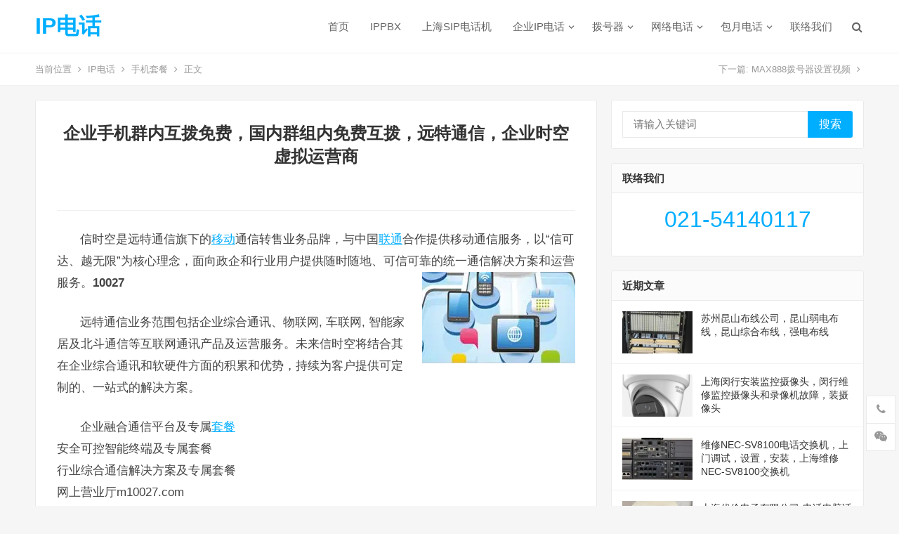

--- FILE ---
content_type: text/html; charset=UTF-8
request_url: https://www.17951ip.com.cn/1997.html
body_size: 12147
content:
<!DOCTYPE html>
<html lang="zh-Hans">
<head>
<meta charset="UTF-8">
<meta name="viewport" content="width=device-width, initial-scale=1">
<meta http-equiv="X-UA-Compatible" content="IE=edge">
<meta name="HandheldFriendly" content="true">
<link rel="profile" href="https://gmpg.org/xfn/11">
<meta name="keywords" content="170号码,手机套餐" />
<meta name="description" content="信时空是远特通信旗下的移动通信转售业务品牌，与中国联通合作提供移动通信服务，以“信可达、越无限”为核心理念，面向政企和行业用户提供随时随地、可信可靠的统一通信解决方案和运营服务。10027 远特通信业务范围包括企业综合通讯、物联网, 车联网, 智能家居及北斗通信等互联网通讯产品及运营服务。未来信时空将结合..." />
<title>企业手机群内互拨免费，国内群组内免费互拨，远特通信，企业时空虚拟运营商-手机套餐</title><meta name='robots' content='max-image-preview:large' />
<style id='wp-img-auto-sizes-contain-inline-css' type='text/css'>
img:is([sizes=auto i],[sizes^="auto," i]){contain-intrinsic-size:3000px 1500px}
/*# sourceURL=wp-img-auto-sizes-contain-inline-css */
</style>
<style id='wp-block-library-inline-css' type='text/css'>
:root{--wp-block-synced-color:#7a00df;--wp-block-synced-color--rgb:122,0,223;--wp-bound-block-color:var(--wp-block-synced-color);--wp-editor-canvas-background:#ddd;--wp-admin-theme-color:#007cba;--wp-admin-theme-color--rgb:0,124,186;--wp-admin-theme-color-darker-10:#006ba1;--wp-admin-theme-color-darker-10--rgb:0,107,160.5;--wp-admin-theme-color-darker-20:#005a87;--wp-admin-theme-color-darker-20--rgb:0,90,135;--wp-admin-border-width-focus:2px}@media (min-resolution:192dpi){:root{--wp-admin-border-width-focus:1.5px}}.wp-element-button{cursor:pointer}:root .has-very-light-gray-background-color{background-color:#eee}:root .has-very-dark-gray-background-color{background-color:#313131}:root .has-very-light-gray-color{color:#eee}:root .has-very-dark-gray-color{color:#313131}:root .has-vivid-green-cyan-to-vivid-cyan-blue-gradient-background{background:linear-gradient(135deg,#00d084,#0693e3)}:root .has-purple-crush-gradient-background{background:linear-gradient(135deg,#34e2e4,#4721fb 50%,#ab1dfe)}:root .has-hazy-dawn-gradient-background{background:linear-gradient(135deg,#faaca8,#dad0ec)}:root .has-subdued-olive-gradient-background{background:linear-gradient(135deg,#fafae1,#67a671)}:root .has-atomic-cream-gradient-background{background:linear-gradient(135deg,#fdd79a,#004a59)}:root .has-nightshade-gradient-background{background:linear-gradient(135deg,#330968,#31cdcf)}:root .has-midnight-gradient-background{background:linear-gradient(135deg,#020381,#2874fc)}:root{--wp--preset--font-size--normal:16px;--wp--preset--font-size--huge:42px}.has-regular-font-size{font-size:1em}.has-larger-font-size{font-size:2.625em}.has-normal-font-size{font-size:var(--wp--preset--font-size--normal)}.has-huge-font-size{font-size:var(--wp--preset--font-size--huge)}.has-text-align-center{text-align:center}.has-text-align-left{text-align:left}.has-text-align-right{text-align:right}.has-fit-text{white-space:nowrap!important}#end-resizable-editor-section{display:none}.aligncenter{clear:both}.items-justified-left{justify-content:flex-start}.items-justified-center{justify-content:center}.items-justified-right{justify-content:flex-end}.items-justified-space-between{justify-content:space-between}.screen-reader-text{border:0;clip-path:inset(50%);height:1px;margin:-1px;overflow:hidden;padding:0;position:absolute;width:1px;word-wrap:normal!important}.screen-reader-text:focus{background-color:#ddd;clip-path:none;color:#444;display:block;font-size:1em;height:auto;left:5px;line-height:normal;padding:15px 23px 14px;text-decoration:none;top:5px;width:auto;z-index:100000}html :where(.has-border-color){border-style:solid}html :where([style*=border-top-color]){border-top-style:solid}html :where([style*=border-right-color]){border-right-style:solid}html :where([style*=border-bottom-color]){border-bottom-style:solid}html :where([style*=border-left-color]){border-left-style:solid}html :where([style*=border-width]){border-style:solid}html :where([style*=border-top-width]){border-top-style:solid}html :where([style*=border-right-width]){border-right-style:solid}html :where([style*=border-bottom-width]){border-bottom-style:solid}html :where([style*=border-left-width]){border-left-style:solid}html :where(img[class*=wp-image-]){height:auto;max-width:100%}:where(figure){margin:0 0 1em}html :where(.is-position-sticky){--wp-admin--admin-bar--position-offset:var(--wp-admin--admin-bar--height,0px)}@media screen and (max-width:600px){html :where(.is-position-sticky){--wp-admin--admin-bar--position-offset:0px}}

/*# sourceURL=wp-block-library-inline-css */
</style><style id='global-styles-inline-css' type='text/css'>
:root{--wp--preset--aspect-ratio--square: 1;--wp--preset--aspect-ratio--4-3: 4/3;--wp--preset--aspect-ratio--3-4: 3/4;--wp--preset--aspect-ratio--3-2: 3/2;--wp--preset--aspect-ratio--2-3: 2/3;--wp--preset--aspect-ratio--16-9: 16/9;--wp--preset--aspect-ratio--9-16: 9/16;--wp--preset--color--black: #000000;--wp--preset--color--cyan-bluish-gray: #abb8c3;--wp--preset--color--white: #ffffff;--wp--preset--color--pale-pink: #f78da7;--wp--preset--color--vivid-red: #cf2e2e;--wp--preset--color--luminous-vivid-orange: #ff6900;--wp--preset--color--luminous-vivid-amber: #fcb900;--wp--preset--color--light-green-cyan: #7bdcb5;--wp--preset--color--vivid-green-cyan: #00d084;--wp--preset--color--pale-cyan-blue: #8ed1fc;--wp--preset--color--vivid-cyan-blue: #0693e3;--wp--preset--color--vivid-purple: #9b51e0;--wp--preset--gradient--vivid-cyan-blue-to-vivid-purple: linear-gradient(135deg,rgb(6,147,227) 0%,rgb(155,81,224) 100%);--wp--preset--gradient--light-green-cyan-to-vivid-green-cyan: linear-gradient(135deg,rgb(122,220,180) 0%,rgb(0,208,130) 100%);--wp--preset--gradient--luminous-vivid-amber-to-luminous-vivid-orange: linear-gradient(135deg,rgb(252,185,0) 0%,rgb(255,105,0) 100%);--wp--preset--gradient--luminous-vivid-orange-to-vivid-red: linear-gradient(135deg,rgb(255,105,0) 0%,rgb(207,46,46) 100%);--wp--preset--gradient--very-light-gray-to-cyan-bluish-gray: linear-gradient(135deg,rgb(238,238,238) 0%,rgb(169,184,195) 100%);--wp--preset--gradient--cool-to-warm-spectrum: linear-gradient(135deg,rgb(74,234,220) 0%,rgb(151,120,209) 20%,rgb(207,42,186) 40%,rgb(238,44,130) 60%,rgb(251,105,98) 80%,rgb(254,248,76) 100%);--wp--preset--gradient--blush-light-purple: linear-gradient(135deg,rgb(255,206,236) 0%,rgb(152,150,240) 100%);--wp--preset--gradient--blush-bordeaux: linear-gradient(135deg,rgb(254,205,165) 0%,rgb(254,45,45) 50%,rgb(107,0,62) 100%);--wp--preset--gradient--luminous-dusk: linear-gradient(135deg,rgb(255,203,112) 0%,rgb(199,81,192) 50%,rgb(65,88,208) 100%);--wp--preset--gradient--pale-ocean: linear-gradient(135deg,rgb(255,245,203) 0%,rgb(182,227,212) 50%,rgb(51,167,181) 100%);--wp--preset--gradient--electric-grass: linear-gradient(135deg,rgb(202,248,128) 0%,rgb(113,206,126) 100%);--wp--preset--gradient--midnight: linear-gradient(135deg,rgb(2,3,129) 0%,rgb(40,116,252) 100%);--wp--preset--font-size--small: 13px;--wp--preset--font-size--medium: 20px;--wp--preset--font-size--large: 36px;--wp--preset--font-size--x-large: 42px;--wp--preset--spacing--20: 0.44rem;--wp--preset--spacing--30: 0.67rem;--wp--preset--spacing--40: 1rem;--wp--preset--spacing--50: 1.5rem;--wp--preset--spacing--60: 2.25rem;--wp--preset--spacing--70: 3.38rem;--wp--preset--spacing--80: 5.06rem;--wp--preset--shadow--natural: 6px 6px 9px rgba(0, 0, 0, 0.2);--wp--preset--shadow--deep: 12px 12px 50px rgba(0, 0, 0, 0.4);--wp--preset--shadow--sharp: 6px 6px 0px rgba(0, 0, 0, 0.2);--wp--preset--shadow--outlined: 6px 6px 0px -3px rgb(255, 255, 255), 6px 6px rgb(0, 0, 0);--wp--preset--shadow--crisp: 6px 6px 0px rgb(0, 0, 0);}:where(.is-layout-flex){gap: 0.5em;}:where(.is-layout-grid){gap: 0.5em;}body .is-layout-flex{display: flex;}.is-layout-flex{flex-wrap: wrap;align-items: center;}.is-layout-flex > :is(*, div){margin: 0;}body .is-layout-grid{display: grid;}.is-layout-grid > :is(*, div){margin: 0;}:where(.wp-block-columns.is-layout-flex){gap: 2em;}:where(.wp-block-columns.is-layout-grid){gap: 2em;}:where(.wp-block-post-template.is-layout-flex){gap: 1.25em;}:where(.wp-block-post-template.is-layout-grid){gap: 1.25em;}.has-black-color{color: var(--wp--preset--color--black) !important;}.has-cyan-bluish-gray-color{color: var(--wp--preset--color--cyan-bluish-gray) !important;}.has-white-color{color: var(--wp--preset--color--white) !important;}.has-pale-pink-color{color: var(--wp--preset--color--pale-pink) !important;}.has-vivid-red-color{color: var(--wp--preset--color--vivid-red) !important;}.has-luminous-vivid-orange-color{color: var(--wp--preset--color--luminous-vivid-orange) !important;}.has-luminous-vivid-amber-color{color: var(--wp--preset--color--luminous-vivid-amber) !important;}.has-light-green-cyan-color{color: var(--wp--preset--color--light-green-cyan) !important;}.has-vivid-green-cyan-color{color: var(--wp--preset--color--vivid-green-cyan) !important;}.has-pale-cyan-blue-color{color: var(--wp--preset--color--pale-cyan-blue) !important;}.has-vivid-cyan-blue-color{color: var(--wp--preset--color--vivid-cyan-blue) !important;}.has-vivid-purple-color{color: var(--wp--preset--color--vivid-purple) !important;}.has-black-background-color{background-color: var(--wp--preset--color--black) !important;}.has-cyan-bluish-gray-background-color{background-color: var(--wp--preset--color--cyan-bluish-gray) !important;}.has-white-background-color{background-color: var(--wp--preset--color--white) !important;}.has-pale-pink-background-color{background-color: var(--wp--preset--color--pale-pink) !important;}.has-vivid-red-background-color{background-color: var(--wp--preset--color--vivid-red) !important;}.has-luminous-vivid-orange-background-color{background-color: var(--wp--preset--color--luminous-vivid-orange) !important;}.has-luminous-vivid-amber-background-color{background-color: var(--wp--preset--color--luminous-vivid-amber) !important;}.has-light-green-cyan-background-color{background-color: var(--wp--preset--color--light-green-cyan) !important;}.has-vivid-green-cyan-background-color{background-color: var(--wp--preset--color--vivid-green-cyan) !important;}.has-pale-cyan-blue-background-color{background-color: var(--wp--preset--color--pale-cyan-blue) !important;}.has-vivid-cyan-blue-background-color{background-color: var(--wp--preset--color--vivid-cyan-blue) !important;}.has-vivid-purple-background-color{background-color: var(--wp--preset--color--vivid-purple) !important;}.has-black-border-color{border-color: var(--wp--preset--color--black) !important;}.has-cyan-bluish-gray-border-color{border-color: var(--wp--preset--color--cyan-bluish-gray) !important;}.has-white-border-color{border-color: var(--wp--preset--color--white) !important;}.has-pale-pink-border-color{border-color: var(--wp--preset--color--pale-pink) !important;}.has-vivid-red-border-color{border-color: var(--wp--preset--color--vivid-red) !important;}.has-luminous-vivid-orange-border-color{border-color: var(--wp--preset--color--luminous-vivid-orange) !important;}.has-luminous-vivid-amber-border-color{border-color: var(--wp--preset--color--luminous-vivid-amber) !important;}.has-light-green-cyan-border-color{border-color: var(--wp--preset--color--light-green-cyan) !important;}.has-vivid-green-cyan-border-color{border-color: var(--wp--preset--color--vivid-green-cyan) !important;}.has-pale-cyan-blue-border-color{border-color: var(--wp--preset--color--pale-cyan-blue) !important;}.has-vivid-cyan-blue-border-color{border-color: var(--wp--preset--color--vivid-cyan-blue) !important;}.has-vivid-purple-border-color{border-color: var(--wp--preset--color--vivid-purple) !important;}.has-vivid-cyan-blue-to-vivid-purple-gradient-background{background: var(--wp--preset--gradient--vivid-cyan-blue-to-vivid-purple) !important;}.has-light-green-cyan-to-vivid-green-cyan-gradient-background{background: var(--wp--preset--gradient--light-green-cyan-to-vivid-green-cyan) !important;}.has-luminous-vivid-amber-to-luminous-vivid-orange-gradient-background{background: var(--wp--preset--gradient--luminous-vivid-amber-to-luminous-vivid-orange) !important;}.has-luminous-vivid-orange-to-vivid-red-gradient-background{background: var(--wp--preset--gradient--luminous-vivid-orange-to-vivid-red) !important;}.has-very-light-gray-to-cyan-bluish-gray-gradient-background{background: var(--wp--preset--gradient--very-light-gray-to-cyan-bluish-gray) !important;}.has-cool-to-warm-spectrum-gradient-background{background: var(--wp--preset--gradient--cool-to-warm-spectrum) !important;}.has-blush-light-purple-gradient-background{background: var(--wp--preset--gradient--blush-light-purple) !important;}.has-blush-bordeaux-gradient-background{background: var(--wp--preset--gradient--blush-bordeaux) !important;}.has-luminous-dusk-gradient-background{background: var(--wp--preset--gradient--luminous-dusk) !important;}.has-pale-ocean-gradient-background{background: var(--wp--preset--gradient--pale-ocean) !important;}.has-electric-grass-gradient-background{background: var(--wp--preset--gradient--electric-grass) !important;}.has-midnight-gradient-background{background: var(--wp--preset--gradient--midnight) !important;}.has-small-font-size{font-size: var(--wp--preset--font-size--small) !important;}.has-medium-font-size{font-size: var(--wp--preset--font-size--medium) !important;}.has-large-font-size{font-size: var(--wp--preset--font-size--large) !important;}.has-x-large-font-size{font-size: var(--wp--preset--font-size--x-large) !important;}
/*# sourceURL=global-styles-inline-css */
</style>

<style id='classic-theme-styles-inline-css' type='text/css'>
/*! This file is auto-generated */
.wp-block-button__link{color:#fff;background-color:#32373c;border-radius:9999px;box-shadow:none;text-decoration:none;padding:calc(.667em + 2px) calc(1.333em + 2px);font-size:1.125em}.wp-block-file__button{background:#32373c;color:#fff;text-decoration:none}
/*# sourceURL=/wp-includes/css/classic-themes.min.css */
</style>
<link rel='stylesheet' id='iux-style-css' href='https://www.17951ip.com.cn/wp-content/themes/2019/style.css?ver=20181203' type='text/css' media='all' />
<link rel='stylesheet' id='genericons-style-css' href='https://www.17951ip.com.cn/wp-content/themes/2019/genericons/genericons/genericons.css' type='text/css' media='all' />
<link rel='stylesheet' id='flaticon-style-css' href='https://www.17951ip.com.cn/wp-content/themes/2019/assets/css/flaticon.css?ver=20181102' type='text/css' media='all' />
<link rel='stylesheet' id='iux-responsive-style-css' href='https://www.17951ip.com.cn/wp-content/themes/2019/responsive.css?ver=20181114' type='text/css' media='all' />
<script type="text/javascript" src="https://www.17951ip.com.cn/wp-includes/js/jquery/jquery.min.js?ver=3.7.1" id="jquery-core-js"></script>
<script type="text/javascript" src="https://www.17951ip.com.cn/wp-includes/js/jquery/jquery-migrate.min.js?ver=3.4.1" id="jquery-migrate-js"></script>
<script type="text/javascript" id="simple-likes-public-js-js-extra">
/* <![CDATA[ */
var simpleLikes = {"ajaxurl":"https://www.17951ip.com.cn/wp-admin/admin-ajax.php","like":"\u70b9\u8d5e\u8fd9\u7bc7\u6587\u7ae0","unlike":"\u53d6\u6d88\u70b9\u8d5e"};
//# sourceURL=simple-likes-public-js-js-extra
/* ]]> */
</script>
<script type="text/javascript" src="https://www.17951ip.com.cn/wp-content/themes/2019/assets/js/simple-likes-public.js?ver=0.5" id="simple-likes-public-js-js"></script>
<link rel="icon" href="https://www.17951ip.com.cn/tp/2023/05/2023.jpg" sizes="32x32" />
<link rel="icon" href="https://www.17951ip.com.cn/tp/2023/05/2023.jpg" sizes="192x192" />
<link rel="apple-touch-icon" href="https://www.17951ip.com.cn/tp/2023/05/2023.jpg" />
<meta name="msapplication-TileImage" content="https://www.17951ip.com.cn/tp/2023/05/2023.jpg" />
<style type="text/css">
	
	/* Theme Colors */
	/* Primary Color */
	a:hover,
	.site-title a,
	.site-header .search-icon:hover .fa,
	.posts-nav-menu ul li a:hover,
	.sidebar .widget a:hover,
	.site-footer .widget a:hover,
	.author-box a:hover,
	article.hentry .edit-link a:hover,
	.comment-content a:hover,
	.entry-meta a:hover,
	.entry-title a:hover,
	.content-list .entry-title a:hover,
	.content-list .entry-title a:hover span,
	.content-list .entry-category a:after,
	.pagination .page-numbers:hover,
	.pagination .page-numbers.current,
	.author-box .author-meta .author-name a:hover,
	article.hentry .edit-link a,
	.author-box a,
	.page-content a,
	.entry-content a,
	.comment-author a,
	.comment-content a,
	.comment-reply-title small a:hover,
	.sidebar .widget a,
	.friend-nav li a:hover,
	.tooltip .left .contact-info h3,
	.single #primary .entry-footer .entry-like a,
	.single #primary .entry-footer .entry-sponsor span,
	.zhuanti-heading .section-more a:hover,
	.mini-page h4 a:hover,
	.mini-page ul li a:hover,
	.single-breadcrumbs a:hover,
	.bottom-right span.icon-link .text,
	.bottom-right a .text,
	#site-bottom a:hover {
		color: #00aeff;
	}	

	button,
	.btn,
	input[type="submit"],
	input[type="reset"],
	input[type="button"],
	.friend .friend-title:before,
	.partner-title:before,
	.sidebar .widget .widget-title:before,
	.related-content .section-title:before,
	.comment-reply-title:before,
	.comments-title:before,
	.posts-nav-menu ul li a:after,
	.single #primary .entry-footer .entry-like a:hover,
	.single #primary .entry-footer .entry-sponsor span:hover,
	.content-list .entry-category a,
	.entry-tags .tag-links a:hover,
	.must-log-in a,
	.widget_tag_cloud .tagcloud a:hover {
		background-color: #00aeff;		
	}
	.sf-menu li li a:hover {
		background-color: #00aeff !important;
	}
	@media only screen and (max-width: 959px) {
		#primary-menu {
			background-color: #00aeff;
		}
	}
	.single #primary .entry-footer .entry-like a,
	.single #primary .entry-footer .entry-like a:hover,
	.single #primary .entry-footer .entry-sponsor span {
		border-color: #00aeff;
	}
	/* Secondary Color */
	.content-list .entry-title span,
	.page-content a:hover,
	.entry-content a:hover,
	article.hentry .edit-link a:hover,
	.author-box .author-meta .author-name a:hover,
	.sidebar .widget_custom_text h4 {
		color: #ff4c4c;
	}
	.sidebar .widget_custom_text:hover {
		border-color: #ff4c4c;
	}
	.sidebar .widget_custom_text .widget-title {
		background-color: #ff4c4c;
	}

	/* Tertiary Color */
	.header-submit a {
		background-color: #76b852;
	}
	.content-list .entry-meta .entry-like a.liked {
		color: #76b852 !important;
	}
			.entry-content p {
			text-indent: 2em;
		}
	
	 
		#primary-menu {
			margin-right: 30px;
		}	
	
	/* Bottom Content Color */
	.bottom-content {
	    background: linear-gradient(105deg, #0ecad4, #0ecad4, #50e3c2);
	}
</style>

</head>

<body class="wp-singular post-template-default single single-post postid-1997 single-format-standard wp-theme-2019">
<div id="page" class="site">
	
	<header id="masthead" class="site-header clear">
				<div class="container">

			<div class="site-branding">

				
					<div class="site-title">
						<h1><a href="https://www.17951ip.com.cn">IP电话</a></h1>
					</div><!-- .site-title -->

				
				
			</div><!-- .site-branding -->		

						<nav id="primary-nav" class="primary-navigation flexible-menu flexible-menu">
				<div class="menu-001-container"><ul id="primary-menu" class="sf-menu"><li id="menu-item-2228" class="menu-item menu-item-type-custom menu-item-object-custom menu-item-home menu-item-2228"><a href="https://www.17951ip.com.cn">首页</a></li>
<li id="menu-item-3279" class="menu-item menu-item-type-custom menu-item-object-custom menu-item-3279"><a href="/category/ippbx">IPPBX</a></li>
<li id="menu-item-2956" class="menu-item menu-item-type-custom menu-item-object-custom menu-item-2956"><a href="https://www.17951ip.com.cn/category/ipdianhuaji">上海SIP电话机</a></li>
<li id="menu-item-2244" class="menu-item menu-item-type-taxonomy menu-item-object-category menu-item-has-children menu-item-2244"><a href="https://www.17951ip.com.cn/category/qyip">企业IP电话</a>
<ul class="sub-menu">
	<li id="menu-item-2588" class="menu-item menu-item-type-custom menu-item-object-custom menu-item-2588"><a href="https://www.17951ip.com.cn/17909-2">上海电信17909主叫</a></li>
	<li id="menu-item-2542" class="menu-item menu-item-type-custom menu-item-object-custom menu-item-2542"><a href="https://www.17951ip.com.cn/2087.html">上海17909计费标准</a></li>
	<li id="menu-item-2543" class="menu-item menu-item-type-custom menu-item-object-custom menu-item-2543"><a href="/17969-2">上海联通17969业务介绍</a></li>
	<li id="menu-item-2589" class="menu-item menu-item-type-custom menu-item-object-custom menu-item-2589"><a href="/3090.html">17969IP电话计费标准</a></li>
	<li id="menu-item-2950" class="menu-item menu-item-type-custom menu-item-object-custom menu-item-has-children menu-item-2950"><a href="https://www.17951ip.com.cn/2959.html">上海电信17908计费标准</a>
	<ul class="sub-menu">
		<li id="menu-item-3101" class="color1 menu-item menu-item-type-custom menu-item-object-custom menu-item-3101"><a href="/2947.html">17908国际专用</a></li>
	</ul>
</li>
	<li id="menu-item-2544" class="menu-item menu-item-type-custom menu-item-object-custom menu-item-2544"><a href="https://www.17951ip.com.cn/2024.html">中移铁通197</a></li>
</ul>
</li>
<li id="menu-item-2245" class="menu-item menu-item-type-taxonomy menu-item-object-category menu-item-has-children menu-item-2245"><a href="https://www.17951ip.com.cn/category/kw">拨号器</a>
<ul class="sub-menu">
	<li id="menu-item-2546" class="menu-item menu-item-type-custom menu-item-object-custom menu-item-2546"><a href="https://www.17951ip.com.cn/2181.html">瑞泉拨号器</a></li>
	<li id="menu-item-2547" class="menu-item menu-item-type-custom menu-item-object-custom menu-item-2547"><a href="https://www.17951ip.com.cn/1855.html">拨号器设置代码</a></li>
</ul>
</li>
<li id="menu-item-2590" class="color7 menu-item menu-item-type-custom menu-item-object-custom menu-item-has-children menu-item-2590"><a href="https://www.17951ip.com.cn/keyword/voip">网络电话</a>
<ul class="sub-menu">
	<li id="menu-item-2592" class="menu-item menu-item-type-custom menu-item-object-custom menu-item-2592"><a href="https://www.17951ip.com.cn/1389.html">移动TD-6分钱</a></li>
	<li id="menu-item-2591" class="menu-item menu-item-type-custom menu-item-object-custom menu-item-2591"><a href="https://www.17951ip.com.cn/1817.html">配置网络电话方法</a></li>
</ul>
</li>
<li id="menu-item-2469" class="color12 menu-item menu-item-type-custom menu-item-object-custom menu-item-has-children menu-item-2469"><a href="https://www.17951ip.com.cn/2185.html">包月电话</a>
<ul class="sub-menu">
	<li id="menu-item-2548" class="menu-item menu-item-type-custom menu-item-object-custom menu-item-2548"><a href="https://www.17951ip.com.cn/category/ipdianhuaji">SIP电话机</a></li>
</ul>
</li>
<li id="menu-item-2242" class="menu-item menu-item-type-post_type menu-item-object-page menu-item-2242"><a href="https://www.17951ip.com.cn/lxwm">联络我们</a></li>
</ul></div>			</nav><!-- #primary-nav -->

			 
				<div class="header-search-icon">
					<span class="search-icon">
						<i class="fa fa-search"></i>
						<i class="fa fa-close"></i>			
					</span>
				</div>
			
			 
				<div class="header-search">
					<form id="searchform" method="get" action="https://www.17951ip.com.cn/">
	<input type="search" name="s" class="search-input" placeholder="请输入关键词" autocomplete="off">
	<button type="submit" class="search-submit">搜索</button>		
</form>				</div><!-- .header-search -->
					

		</div><!-- .container -->

	</header><!-- #masthead -->	

	<div class="header-space"></div>

			<div class="single-breadcrumbs clear">
			<div class="container">
				<span>当前位置</span> <i class="fa fa-angle-right"></i> <a href="https://www.17951ip.com.cn">IP电话</a> <i class="fa fa-angle-right"></i> <a target="_blank" href="https://www.17951ip.com.cn/category/taocan " >手机套餐</a>  <i class="fa fa-angle-right"></i> 正文

				<span class="single-posts-nav">
					下一篇: <a href="https://www.17951ip.com.cn/1995.html" rel="prev">MAX888拨号器设置视频</a> <i class="fa fa-angle-right"></i>				</span>
			</div>
		</div>
	
<div id="content" class="site-content site_container container clear">
	
	<div id="primary" class="content-area">

		<div class="content-wrapper">

			<main id="main" class="site-main" >

			
<article id="post-1997" class="post-1997 post type-post status-publish format-standard hentry category-taocan tag-157">

	<header class="entry-header">	

			<h1 class="entry-title">企业手机群内互拨免费，国内群组内免费互拨，远特通信，企业时空虚拟运营商</h1>
				<div class="entry-meta">

	
		

	
		

	
</div><!-- .entry-meta -->
			
	</header><!-- .entry-header -->

	
		
	<div class="entry-content">
			
		
		<p>信时空是远特通信旗下的<a href="https://www.17951ip.com.cn/keyword/%e7%a7%bb%e5%8a%a8" title="移动" target="_blank">移动</a>通信转售业务品牌，与中国<a href="https://www.17951ip.com.cn/keyword/%e8%81%94%e9%80%9a" title="联通" target="_blank">联通</a>合作提供移动通信服务，以“信可达、越无限”为核心理念，面向政企和行业用户提供随时随地、可信可靠的统一通信解决方案和运营服务。<strong>10027<img decoding="async" class="alignright size-full wp-image-1998" src="https://www.17951ip.com.cn/tp/2016/01/yt.jpg" alt="yt" width="218" height="130" /></strong><span id="more-1997"></span></p>
<p>远特通信业务范围包括企业综合通讯、物联网, 车联网, 智能家居及北斗通信等互联网通讯产品及运营服务。未来信时空将结合其在企业综合通讯和软硬件方面的积累和优势，持续为客户提供可定制的、一站式的解决方案。</p>
<p>企业融合通信平台及专属<a href="https://www.17951ip.com.cn/keyword/%e5%a5%97%e9%a4%90" title="套餐" target="_blank">套餐</a><br />
安全可控智能终端及专属套餐<br />
行业综合通信解决方案及专属套餐<br />
网上营业厅m10027.com<br />
信时空掌厅<br />
10027客服热线</p>
<div class="lineright"></div>
<table class="auto-style1" style="height: 793px;" border="5px" width="800">
<tbody>
<tr>
<td rowspan="2">月费（元）</td>
<td rowspan="2">支持组人数</td>
<td colspan="5">套餐包含</td>
<td rowspan="2">套餐外价格</td>
<td rowspan="2">副卡来电显示</td>
<td>赠送</td>
</tr>
<tr>
<td>国内流量（MB）</td>
<td>国内语音拨打（分钟）</td>
<td>组内国内语音拨打</td>
<td>国内语音接听</td>
<td>其他</td>
<td><a href="https://www.17951ip.com.cn/keyword/%e7%94%b5%e8%af%9d%e4%bc%9a%e8%ae%ae" title="电话会议" target="_blank">电话会议</a>（分钟）</td>
</tr>
<tr>
<td class="auto-style2">100</td>
<td>3人</td>
<td>250</td>
<td>250</td>
<td rowspan="9">免费</td>
<td rowspan="9">免费</td>
<td rowspan="9">赠送主卡来电显示，赠送远特电话会议账号1个</td>
<td rowspan="9">国内流量0.2元/MB，国内语音拨打0.15元/分钟，国内短信0.1元/条，电话会议0.35元/分钟/方</td>
<td rowspan="9">5元/月/人</td>
<td>100</td>
</tr>
<tr>
<td class="auto-style2"><a href="https://www.17951ip.com.cn/keyword/200" title="200" target="_blank">200</a></td>
<td>5人</td>
<td>500</td>
<td>500</td>
<td>200</td>
</tr>
<tr>
<td class="auto-style2">300</td>
<td>5人</td>
<td>750</td>
<td>750</td>
<td>200</td>
</tr>
<tr>
<td class="auto-style2">400</td>
<td>5人</td>
<td>1000</td>
<td>1000</td>
<td>200</td>
</tr>
<tr>
<td class="auto-style2">700</td>
<td>10人</td>
<td>1750</td>
<td>1750</td>
<td>400</td>
</tr>
<tr>
<td class="auto-style2">800</td>
<td>10人</td>
<td>2000</td>
<td>2000</td>
<td>400</td>
</tr>
<tr>
<td class="auto-style2">900</td>
<td>10人</td>
<td>2250</td>
<td>2250</td>
<td>400</td>
</tr>
<tr>
<td class="auto-style2">1200</td>
<td>20人</td>
<td>3000</td>
<td>3000</td>
<td>1000</td>
</tr>
<tr>
<td class="auto-style2">3000</td>
<td>50人</td>
<td>8000</td>
<td>8000</td>
<td>2500</td>
</tr>
</tbody>
</table>
<p>&nbsp;</p>
<div class="lit2">企业时空套餐(预约优惠)</div>
<div class="lineright"></div>
<table class="auto-style1" border="5px">
<tbody>
<tr>
<td rowspan="2">月费（元）</td>
<td rowspan="2">支持组人数</td>
<td colspan="5">套餐包含</td>
<td class="auto-style4" rowspan="2">套餐外价格</td>
<td rowspan="2">副卡来电显示</td>
<td colspan="4">预存话费赠送12个月优惠</td>
</tr>
<tr>
<td>国内流量（MB）</td>
<td>国内语音拨打（分钟）</td>
<td>组内国内语音拨打</td>
<td>国内语音接听</td>
<td>其他</td>
<td>国内流量（MB）</td>
<td>国内语音拨打（分钟）</td>
<td>电话会议（分钟）</td>
<td class="auto-style5">开户预存款</td>
</tr>
<tr>
<td class="auto-style2">100</td>
<td>3人</td>
<td>250</td>
<td>250</td>
<td rowspan="9">免费</td>
<td rowspan="9">免费</td>
<td rowspan="9">赠送主卡来电显示，赠送远特电话会议账号1个</td>
<td class="auto-style4" rowspan="9">国内流量0.2元/MB，国内语音拨打0.15元/分钟，国内短信0.1元/条，电话会议0.35元/分钟/方</td>
<td rowspan="9">5元/月/人</td>
<td>40</td>
<td>40</td>
<td>100</td>
<td class="auto-style5">预存200元</td>
</tr>
<tr>
<td class="auto-style2">200</td>
<td>5人</td>
<td>500</td>
<td>500</td>
<td>80</td>
<td>80</td>
<td>100</td>
<td class="auto-style5">预存400元</td>
</tr>
<tr>
<td class="auto-style2">300</td>
<td>5人</td>
<td>750</td>
<td>750</td>
<td>100</td>
<td>100</td>
<td>100</td>
<td class="auto-style5">预存600元</td>
</tr>
<tr>
<td class="auto-style2">400</td>
<td>5人</td>
<td>1000</td>
<td>1000</td>
<td>100</td>
<td>100</td>
<td>100</td>
<td class="auto-style5">预存800元</td>
</tr>
<tr>
<td class="auto-style2">700</td>
<td>10人</td>
<td>1750</td>
<td>1750</td>
<td>100</td>
<td>100</td>
<td>100</td>
<td class="auto-style5">预存1400元</td>
</tr>
<tr>
<td class="auto-style2">800</td>
<td>10人</td>
<td>2000</td>
<td>2000</td>
<td>100</td>
<td>100</td>
<td>100</td>
<td class="auto-style5">预存1600元</td>
</tr>
<tr>
<td class="auto-style2">900</td>
<td>10人</td>
<td>2250</td>
<td>2250</td>
<td>100</td>
<td>100</td>
<td>100</td>
<td class="auto-style5">预存1800元</td>
</tr>
<tr>
<td class="auto-style2">1200</td>
<td>20人</td>
<td>3000</td>
<td>3000</td>
<td>100</td>
<td>100</td>
<td>100</td>
<td class="auto-style5">预存2400元</td>
</tr>
<tr>
<td class="auto-style2">3000</td>
<td>50人</td>
<td>8000</td>
<td>8000</td>
<td>100</td>
<td>100</td>
<td>100</td>
<td class="auto-style5">预存6000元</td>
</tr>
</tbody>
</table>
<div class="lit3">
<div class="lit4">
<h5>资费说明</h5>
<h5>1.享受全国接听免费，赠送来电显示。</h5>
</div>
</div>
<p>2.套餐内语音，及流量余额六个月不清零。</p>
<p>3.用户入网默认开通国内语音主被叫(不含港澳台)、短信、手机上网、来电显示。彩信、</p>
<p>国际及港澳台等其他业务默认关闭。</p>
<p>4.新用户入网每月16日之前激活，则订购套餐立即生效，当月收取全月月租费。新用户入网每月16日及以后激活，则订购套餐立即生效， 当月收取半月月租费。</p>
<p>5.用户每月月末之前可以自由变更为平衡或共享套餐，变更的套餐在次月生效，套餐变更后，优惠赠送 的流量不变更。</p>
	</div><!-- .entry-content -->

	
	<div class="entry-footer clear">

				<div class="entry-footer-right">
							

		</div>

	</div><!-- .entry-footer -->

	<div class="entry-bottom clear">
		<div class="entry-tags">

			<span class="tag-links"><span>标签:</span><a href="https://www.17951ip.com.cn/keyword/170%e5%8f%b7%e7%a0%81" rel="tag">170号码</a></span>				
			
		</div><!-- .entry-tags -->	

		
	</div>
</article><!-- #post-## -->





	<div class="related-content">

		<h3 class="section-title">相关推荐</h3>

		<ul class="clear">	



		<li class="hentry">
			
			<span class="entry-title"><a href="https://www.17951ip.com.cn/2134.html">电信177号码段，3000分钟国内主叫，国内流量40G/月</a></span>

			<span class="entry-meta">
					

								
			</span><!-- .entry-meta -->

		</li><!-- .featured-slide .hentry -->

		
		<li class="hentry">
			
			<span class="entry-title"><a href="https://www.17951ip.com.cn/2131.html">电信老用户都可以更换成【互联网套餐】了，比如阿里大鱼卡之类的</a></span>

			<span class="entry-meta">
					

								
			</span><!-- .entry-meta -->

		</li><!-- .featured-slide .hentry -->

		
		<li class="hentry">
			
			<span class="entry-title"><a href="https://www.17951ip.com.cn/2065.html">上海电信连卡2.0，可以在上海拨打CDMA手机免费互通，值得推荐</a></span>

			<span class="entry-meta">
					

								
			</span><!-- .entry-meta -->

		</li><!-- .featured-slide .hentry -->

		
		<li class="hentry">
			
			<span class="entry-title"><a href="https://www.17951ip.com.cn/2009.html">上海电信大三元号码卡，月租只要3元钱，送30M全国流量，全国接免费</a></span>

			<span class="entry-meta">
					

								
			</span><!-- .entry-meta -->

		</li><!-- .featured-slide .hentry -->

		
		<li class="hentry">
			
			<span class="entry-title"><a href="https://www.17951ip.com.cn/1986.html">5分钱1分钟，电信4G畅聊流量包，50元1000分钟，1000M流量</a></span>

			<span class="entry-meta">
					

								
			</span><!-- .entry-meta -->

		</li><!-- .featured-slide .hentry -->

		
		<li class="hentry">
			
			<span class="entry-title"><a href="https://www.17951ip.com.cn/1957.html">联想懂的通信，最低8分，有9分、1角，多种不同选择，无漫游费用</a></span>

			<span class="entry-meta">
					

								
			</span><!-- .entry-meta -->

		</li><!-- .featured-slide .hentry -->

		
		</ul><!-- .featured-grid -->

	</div><!-- .related-content -->



	

			</main><!-- #main -->

		</div><!-- .content-wrapper -->

	</div><!-- #primary -->


<aside id="secondary" class="widget-area sidebar">
	<div class="sidebar__inner">
		<div id="search-4" class="widget widget_search"><form id="searchform" method="get" action="https://www.17951ip.com.cn/">
	<input type="search" name="s" class="search-input" placeholder="请输入关键词" autocomplete="off">
	<button type="submit" class="search-submit">搜索</button>		
</form></div><div id="text-5" class="widget widget_text"><h2 class="widget-title">联络我们</h2>			<div class="textwidget"><div id="01">
<p align="center"><span style="color: #993300;"><a style="text-decoration: none;" href="/lxwm"><span style="font-size: xx-large;">021-54140117</span></a></span></p>
</div>
</div>
		</div><div id="iux-recent-5" class="widget widget-iux-recent widget_posts_thumbnail"><h2 class="widget-title">近期文章</h2><ul><li class="clear"><a href="https://www.17951ip.com.cn/3304.html" rel="bookmark"><div class="thumbnail-wrap"><img width="150" height="90" src="https://www.17951ip.com.cn/tp/2024/03/image-1-150x90.png" class="attachment-iux_widget_thumb size-iux_widget_thumb wp-post-image" alt="" decoding="async" loading="lazy" /></div></a><div class="entry-wrap"><a href="https://www.17951ip.com.cn/3304.html" rel="bookmark">苏州昆山布线公司，昆山弱电布线，昆山综合布线，强电布线</a></div></li><li class="clear"><a href="https://www.17951ip.com.cn/3295.html" rel="bookmark"><div class="thumbnail-wrap"><img width="150" height="90" src="https://www.17951ip.com.cn/tp/2024/02/15235-150x90.png" class="attachment-iux_widget_thumb size-iux_widget_thumb wp-post-image" alt="" decoding="async" loading="lazy" /></div></a><div class="entry-wrap"><a href="https://www.17951ip.com.cn/3295.html" rel="bookmark">上海闵行安装监控摄像头，闵行维修监控摄像头和录像机故障，装摄像头</a></div></li><li class="clear"><a href="https://www.17951ip.com.cn/3290.html" rel="bookmark"><div class="thumbnail-wrap"><img width="150" height="90" src="https://www.17951ip.com.cn/tp/2024/01/4902-150x90.jpg" class="attachment-iux_widget_thumb size-iux_widget_thumb wp-post-image" alt="" decoding="async" loading="lazy" /></div></a><div class="entry-wrap"><a href="https://www.17951ip.com.cn/3290.html" rel="bookmark">维修NEC-SV8100电话交换机，上门调试，设置，安装，上海维修NEC-SV8100交换机</a></div></li><li class="clear"><a href="https://www.17951ip.com.cn/3286.html" rel="bookmark"><div class="thumbnail-wrap"><img width="150" height="90" src="https://www.17951ip.com.cn/tp/2024/01/1704440308814-150x90.png" class="attachment-iux_widget_thumb size-iux_widget_thumb wp-post-image" alt="" decoding="async" loading="lazy" /></div></a><div class="entry-wrap"><a href="https://www.17951ip.com.cn/3286.html" rel="bookmark">上海优伦电子有限公司-电话电脑话务员调试，技术服务业务</a></div></li><li class="clear"><a href="https://www.17951ip.com.cn/3274.html" rel="bookmark"><div class="thumbnail-wrap"><img width="150" height="90" src="https://www.17951ip.com.cn/tp/2023/10/image-150x90.png" class="attachment-iux_widget_thumb size-iux_widget_thumb wp-post-image" alt="" decoding="async" loading="lazy" /></div></a><div class="entry-wrap"><a href="https://www.17951ip.com.cn/3274.html" rel="bookmark">维修电话交换机，上海国威电话交换机安装和维修</a></div></li><li class="clear"><a href="https://www.17951ip.com.cn/3242.html" rel="bookmark"><div class="thumbnail-wrap"><img width="150" height="90" src="https://www.17951ip.com.cn/tp/2023/02/image-150x90.png" class="attachment-iux_widget_thumb size-iux_widget_thumb wp-post-image" alt="" decoding="async" loading="lazy" /></div></a><div class="entry-wrap"><a href="https://www.17951ip.com.cn/3242.html" rel="bookmark">维修中联电话交换机，上海中联AK8120、DK1208系列交换机</a></div></li></ul></div><div id="iux-random-5" class="widget widget-iux-random widget_posts_thumbnail"><h2 class="widget-title">随机文章</h2><ul><li class="clear"><a target="_blank" class="thumbnail-link" href="https://www.17951ip.com.cn/1997.html"><div class="thumbnail-wrap"><img src="https://www.17951ip.com.cn/wp-content/themes/2019/thumb.php?src=https://www.17951ip.com.cn/tp/2016/01/yt.jpg&w=150&h=90" alt="企业手机群内互拨免费，国内群组内免费互拨，远特通信，企业时空虚拟运营商"/></div></a><div class="entry-wrap"><a href="https://www.17951ip.com.cn/1997.html" rel="bookmark">企业手机群内互拨免费，国内群组内免费互拨，远特通信，企业时空虚拟运营商</a></div></li><li class="clear"><a href="https://www.17951ip.com.cn/3049.html" rel="bookmark"><div class="thumbnail-wrap"><img width="150" height="90" src="https://www.17951ip.com.cn/tp/2019/12/OM20G-150x90.jpg" class="attachment-iux_widget_thumb size-iux_widget_thumb wp-post-image" alt="" decoding="async" loading="lazy" /></div></a><div class="entry-wrap"><a href="https://www.17951ip.com.cn/3049.html" rel="bookmark">上海迅时OM20G，适合20人办公的小型IPPBX服务器</a></div></li><li class="clear"><a target="_blank" class="thumbnail-link" href="https://www.17951ip.com.cn/224.html"><div class="thumbnail-wrap"><img src="https://www.17951ip.com.cn/wp-content/themes/2019/thumb.php?src=https://www.17951ip.com.cn/tp/2011/11/89.png&w=150&h=90" alt="上海电信天翼集团企业3G手机套餐，89元本地市话套餐"/></div></a><div class="entry-wrap"><a href="https://www.17951ip.com.cn/224.html" rel="bookmark">上海电信天翼集团企业3G手机套餐，89元本地市话套餐</a></div></li><li class="clear"><a target="_blank" class="thumbnail-link" href="https://www.17951ip.com.cn/2091.html"><div class="thumbnail-wrap"><img src="https://www.17951ip.com.cn/wp-content/themes/2019/thumb.php?src=https://www.17951ip.com.cn/tp/2017/07/OM20.jpg&w=150&h=90" alt="跨国家和地区使用SIP电话机和IPPBX组网，异地分机电话办公"/></div></a><div class="entry-wrap"><a href="https://www.17951ip.com.cn/2091.html" rel="bookmark">跨国家和地区使用SIP电话机和IPPBX组网，异地分机电话办公</a></div></li><li class="clear"><a target="_blank" class="thumbnail-link" href="https://www.17951ip.com.cn/1018.html"><div class="thumbnail-wrap"><img src="https://www.17951ip.com.cn/wp-content/themes/2019/thumb.php?src=https://www.17951ip.com.cn/tp/2012/08/2012823.jpg&w=150&h=90" alt="神州行畅聊卡，行业应用（畅聊版）1年内，无限包月打上海本地移动手机"/></div></a><div class="entry-wrap"><a href="https://www.17951ip.com.cn/1018.html" rel="bookmark">神州行畅聊卡，行业应用（畅聊版）1年内，无限包月打上海本地移动手机</a></div></li><li class="clear"><div class="entry-wrap"><a href="https://www.17951ip.com.cn/749.html" rel="bookmark">拨打17951移动IP电话，提示；请拨打13800138000是为什么？</a></div></li></ul></div><div id="tag_cloud-4" class="widget widget_tag_cloud"><h2 class="widget-title">更多内容</h2><div class="tagcloud"><a href="https://www.17951ip.com.cn/keyword/3g-2" class="tag-cloud-link tag-link-34 tag-link-position-1" style="font-size: 9.505376344086pt;" aria-label="3G (9 项)">3G</a>
<a href="https://www.17951ip.com.cn/keyword/170%e5%8f%b7%e7%a0%81" class="tag-cloud-link tag-link-157 tag-link-position-2" style="font-size: 11.763440860215pt;" aria-label="170号码 (13 项)">170号码</a>
<a href="https://www.17951ip.com.cn/keyword/200" class="tag-cloud-link tag-link-19 tag-link-position-3" style="font-size: 10.10752688172pt;" aria-label="200 (10 项)">200</a>
<a href="https://www.17951ip.com.cn/keyword/17908" class="tag-cloud-link tag-link-63 tag-link-position-4" style="font-size: 17.182795698925pt;" aria-label="17908 (31 项)">17908</a>
<a href="https://www.17951ip.com.cn/keyword/17909" class="tag-cloud-link tag-link-91 tag-link-position-5" style="font-size: 8.752688172043pt;" aria-label="17909 (8 项)">17909</a>
<a href="https://www.17951ip.com.cn/keyword/17951" class="tag-cloud-link tag-link-76 tag-link-position-6" style="font-size: 13.720430107527pt;" aria-label="17951 (18 项)">17951</a>
<a href="https://www.17951ip.com.cn/keyword/17969" class="tag-cloud-link tag-link-5 tag-link-position-7" style="font-size: 18.086021505376pt;" aria-label="17969 (36 项)">17969</a>
<a href="https://www.17951ip.com.cn/keyword/190200" class="tag-cloud-link tag-link-145 tag-link-position-8" style="font-size: 13.41935483871pt;" aria-label="190200 (17 项)">190200</a>
<a href="https://www.17951ip.com.cn/keyword/cdma" class="tag-cloud-link tag-link-22 tag-link-position-9" style="font-size: 8pt;" aria-label="CDMA (7 项)">CDMA</a>
<a href="https://www.17951ip.com.cn/keyword/ip%e7%94%b5%e8%af%9d%e5%8d%a1" class="tag-cloud-link tag-link-11 tag-link-position-10" style="font-size: 20.344086021505pt;" aria-label="IP电话卡 (52 项)">IP电话卡</a>
<a href="https://www.17951ip.com.cn/keyword/sip%e7%94%b5%e8%af%9d%e6%9c%ba" class="tag-cloud-link tag-link-154 tag-link-position-11" style="font-size: 17.483870967742pt;" aria-label="SIP电话机 (33 项)">SIP电话机</a>
<a href="https://www.17951ip.com.cn/keyword/%e4%bc%81%e4%b8%9aip%e7%94%b5%e8%af%9d" class="tag-cloud-link tag-link-7 tag-link-position-12" style="font-size: 16.430107526882pt;" aria-label="企业IP电话 (28 项)">企业IP电话</a>
<a href="https://www.17951ip.com.cn/keyword/baoyuedianhua" class="tag-cloud-link tag-link-98 tag-link-position-13" style="font-size: 12.967741935484pt;" aria-label="包月电话 (16 项)">包月电话</a>
<a href="https://www.17951ip.com.cn/keyword/%e5%9b%bd%e5%86%85ip%e7%94%b5%e8%af%9d" class="tag-cloud-link tag-link-106 tag-link-position-14" style="font-size: 10.10752688172pt;" aria-label="国内IP电话 (10 项)">国内IP电话</a>
<a href="https://www.17951ip.com.cn/keyword/%e5%9b%bd%e9%99%85ip%e7%94%b5%e8%af%9d" class="tag-cloud-link tag-link-116 tag-link-position-15" style="font-size: 15.225806451613pt;" aria-label="国际IP电话 (23 项)">国际IP电话</a>
<a href="https://www.17951ip.com.cn/keyword/%e5%a2%9e%e5%80%bc%e4%b8%9a%e5%8a%a1" class="tag-cloud-link tag-link-68 tag-link-position-16" style="font-size: 15.225806451613pt;" aria-label="增值业务 (23 项)">增值业务</a>
<a href="https://www.17951ip.com.cn/keyword/%e6%89%8b%e6%9c%baip%e7%94%b5%e8%af%9d" class="tag-cloud-link tag-link-99 tag-link-position-17" style="font-size: 12.215053763441pt;" aria-label="手机IP电话 (14 项)">手机IP电话</a>
<a href="https://www.17951ip.com.cn/keyword/%e6%89%8b%e6%9c%ba%e5%8d%a1" class="tag-cloud-link tag-link-23 tag-link-position-18" style="font-size: 8.752688172043pt;" aria-label="手机卡 (8 项)">手机卡</a>
<a href="https://www.17951ip.com.cn/keyword/taocan" class="tag-cloud-link tag-link-166 tag-link-position-19" style="font-size: 17.483870967742pt;" aria-label="手机套餐 (33 项)">手机套餐</a>
<a href="https://www.17951ip.com.cn/keyword/%e6%8a%80%e6%9c%af%e6%96%87%e7%ab%a0" class="tag-cloud-link tag-link-62 tag-link-position-20" style="font-size: 19.89247311828pt;" aria-label="技术文章 (48 项)">技术文章</a>
<a href="https://www.17951ip.com.cn/keyword/kw" class="tag-cloud-link tag-link-164 tag-link-position-21" style="font-size: 15.677419354839pt;" aria-label="拨号器 (25 项)">拨号器</a>
<a href="https://www.17951ip.com.cn/keyword/%e6%8e%a8%e8%8d%90%e4%b8%9a%e5%8a%a1" class="tag-cloud-link tag-link-130 tag-link-position-22" style="font-size: 15.52688172043pt;" aria-label="推荐业务 (24 项)">推荐业务</a>
<a href="https://www.17951ip.com.cn/keyword/%e6%97%a0%e7%ba%bf%e5%9b%ba%e8%af%9d" class="tag-cloud-link tag-link-29 tag-link-position-23" style="font-size: 10.10752688172pt;" aria-label="无线固话 (10 项)">无线固话</a>
<a href="https://www.17951ip.com.cn/keyword/%e7%94%b5%e4%bf%a1" class="tag-cloud-link tag-link-9 tag-link-position-24" style="font-size: 22pt;" aria-label="电信 (66 项)">电信</a>
<a href="https://www.17951ip.com.cn/keyword/%e7%94%b5%e8%af%9d%e6%9c%ba" class="tag-cloud-link tag-link-13 tag-link-position-25" style="font-size: 10.709677419355pt;" aria-label="电话机 (11 项)">电话机</a>
<a href="https://www.17951ip.com.cn/keyword/%e7%a7%bb%e5%8a%a8" class="tag-cloud-link tag-link-25 tag-link-position-26" style="font-size: 17.182795698925pt;" aria-label="移动 (31 项)">移动</a>
<a href="https://www.17951ip.com.cn/keyword/%e7%bb%8f%e6%b5%8e%e8%b7%af%e7%94%b1" class="tag-cloud-link tag-link-70 tag-link-position-27" style="font-size: 12.516129032258pt;" aria-label="经济路由 (15 项)">经济路由</a>
<a href="https://www.17951ip.com.cn/keyword/voip" class="tag-cloud-link tag-link-165 tag-link-position-28" style="font-size: 17.935483870968pt;" aria-label="网络电话 (35 项)">网络电话</a>
<a href="https://www.17951ip.com.cn/keyword/%e8%81%94%e9%80%9a" class="tag-cloud-link tag-link-6 tag-link-position-29" style="font-size: 17.333333333333pt;" aria-label="联通 (32 项)">联通</a>
<a href="https://www.17951ip.com.cn/keyword/%e8%81%94%e9%80%9aip%e7%94%b5%e8%af%9d" class="tag-cloud-link tag-link-81 tag-link-position-30" style="font-size: 8.752688172043pt;" aria-label="联通IP电话 (8 项)">联通IP电话</a></div>
</div>	</div><!-- .sidebar__inner -->
</aside><!-- #secondary -->

	</div><!-- #content .site-content -->

	<footer id="colophon" class="site-footer clear">

		<div class="clear"></div>

		
		
		<div class="bottom-content">
			<div class="container">
				<h3>尚顺通信，上海专业的IP电话业务服务提供商！</h3>
				<div class="bottom-buttons">
					<a target="_blank" href="https://www.17951ip.com.cn/category/qyip">开通IP电话</a>
					<a target="_blank" href="https://www.17951ip.com.cn/lxwm">立即联络</a>
				</div>
			</div><!-- .container -->
		</div><!-- .bottom-content -->

		
		<div id="site-bottom" class="clear">

			<div class="container">
				
				
				<div class="menu-%e5%ba%95%e9%83%a8001-container"><ul id="footer-menu" class="footer-nav"><li id="menu-item-2437" class="menu-item menu-item-type-custom menu-item-object-custom menu-item-home menu-item-2437"><a href="https://www.17951ip.com.cn/">返回首页</a></li>
<li id="menu-item-2438" class="menu-item menu-item-type-custom menu-item-object-custom menu-item-2438"><a href="https://www.17951ip.com.cn/2185.html">包月电话</a></li>
<li id="menu-item-2468" class="menu-item menu-item-type-custom menu-item-object-custom menu-item-2468"><a href="https://www.17951ip.com.cn/keyword/%E7%94%B5%E4%BF%A1ip%E7%94%B5%E8%AF%9D">电信IP电话</a></li>
<li id="menu-item-2439" class="menu-item menu-item-type-custom menu-item-object-custom menu-item-2439"><a href="https://www.17951ip.com.cn/2068.html">电信直拨计费标准</a></li>
<li id="menu-item-2440" class="menu-item menu-item-type-custom menu-item-object-custom menu-item-2440"><a href="https://www.17951ip.com.cn/1991.html">电信企业宽带</a></li>
<li id="menu-item-2710" class="menu-item menu-item-type-post_type menu-item-object-page menu-item-2710"><a href="https://www.17951ip.com.cn/lxwm">联络我们</a></li>
</ul></div>	

				<div class="site-info">

					© 2020 <a href="https://www.17951ip.com.cn">IP电话</a>-<a href="https://www.17951ip.com.cn/lxwm">上海IP电话业务相关服务提供商</a>   尚顺通信  
<a href="https://beian.miit.gov.cn/"> 沪ICP备19036577号-4</a>
				</div><!-- .site-info -->
				
			</div><!-- .container -->

		</div>
		<!-- #site-bottom -->
							
	</footer><!-- #colophon -->
	
</div><!-- #page -->

<div class="bottom-right">
		<div class="icon-contact tooltip bottom-icon">
		<span class="icon-link">
			<span class="icon"><i class="fa fa-phone"></i></span>
			<span class="text">联系我们</span>
		</span>
	    <div class="left-space">
		    <div class="left">
		    	<div class="contact-info">
			        <h3>联系我们</h3>

			        			        	<strong>021-54140117</strong>
			    	
			    				        	<p>在线咨询: <a href="http://wpa.qq.com/msgrd?v=3&uin=286515109&site=qq&menu=yes" target="_blank"><img src="https://www.17951ip.com.cn/wp-content/themes/2019/assets/img/qqchat.gif" alt="QQ交谈"/></a></p>
			        
			        			       		<p>邮箱: 51696628@163.com</p>	
			        
			        &nbsp;尚顺通信&nbsp;，工作时间：周一至周五，9:00-17:30，节假日休息		    	</div>
		        <i></i>		        
		    </div>
		</div>				
	</div>
	
		
	<div class="icon-weixin tooltip bottom-icon">
		<span class="icon-link">
			<span class="icon"><i class="fa fa-wechat"></i></span>
			<span class="text">关注微信</span>
		</span>		
	    <div class="left-space">
		    <div class="left">
		        <img src="https://www.17951ip.com.cn/tp/2019/01/wx.jpg" alt="微信扫一扫关注我们"/>
		        <h3>微信扫一扫关注我们</h3>
		        <i></i>
		    </div>
		</div>		
	</div>
	
	
		<div id="back-top" class="bottom-icon">
		<a href="#top" title="返回顶部">
			<span class="icon"><i class="fa fa-chevron-up"></i></span>
			<span class="text">返回顶部</span>
		</a>
	</div>
	</div><!-- .bottom-right -->

<script type="speculationrules">
{"prefetch":[{"source":"document","where":{"and":[{"href_matches":"/*"},{"not":{"href_matches":["/wp-*.php","/wp-admin/*","/tp/*","/wp-content/*","/wp-content/plugins/*","/wp-content/themes/2019/*","/*\\?(.+)"]}},{"not":{"selector_matches":"a[rel~=\"nofollow\"]"}},{"not":{"selector_matches":".no-prefetch, .no-prefetch a"}}]},"eagerness":"conservative"}]}
</script>
<script type="text/javascript" src="https://www.17951ip.com.cn/wp-content/themes/2019/assets/js/superfish.js" id="superfish-js"></script>
<script type="text/javascript" src="https://www.17951ip.com.cn/wp-content/themes/2019/assets/js/jquery.slicknav.js" id="slicknav-js"></script>
<script type="text/javascript" src="https://www.17951ip.com.cn/wp-content/themes/2019/assets/js/modernizr.js" id="modernizr-js"></script>
<script type="text/javascript" src="https://www.17951ip.com.cn/wp-content/themes/2019/assets/js/html5.js" id="html5-js"></script>
<script type="text/javascript" src="https://www.17951ip.com.cn/wp-content/themes/2019/assets/js/jquery.bxslider.js" id="bxslider-js"></script>
<script type="text/javascript" src="https://www.17951ip.com.cn/wp-content/themes/2019/assets/js/jquery.custom.js?ver=20181120" id="iux-custom-js"></script>


<script>
(function($){ //create closure so we can safely use $ as alias for jQuery

    $(document).ready(function(){

        "use strict";

        /*-----------------------------------------------------------------------------------*/
        /*  Slick Mobile Menu
        /*-----------------------------------------------------------------------------------*/
        $('#primary-menu').slicknav({
            prependTo: '#slick-mobile-menu',
            allowParentLinks: true,
            label: '导航'
        });    		

    });

})(jQuery);

</script>


<script src="https://www.17951ip.com.cn/wp-content/themes/2019/assets/js/sticky-sidebar.min.js"></script>

<script>

(function($){ //create closure so we can safely use $ as alias for jQuery

    $(document).ready(function(){

        "use strict";
		$(window).load(function() {
			var stickySidebar = new StickySidebar('#secondary', {
				topSpacing: 20,
				bottomSpacing: 20,
				containerSelector: '.site_container',
				innerWrapperSelector: '.sidebar__inner'
			});
		});	

    });


})(jQuery);
</script>


<script>
(function($){ //create closure so we can safely use $ as alias for jQuery

    $(document).ready(function(){

        "use strict";

		if ($(window).width() >= 960) {

			var mn  = $(".site-header");
			var mns = "main-nav-scrolled";
			var hdr = $('.top-bar').height();
  
			$(window).scroll(function() {
			  if( $(this).scrollTop() > hdr ) {
			    mn.addClass(mns);
			    $('.header-space').css('display','block');
			  } else {
			    mn.removeClass(mns);
			    $('.header-space').css('display','none');
			  }
			});	

		}

    });


})(jQuery);	
</script>

</body>
</html>
